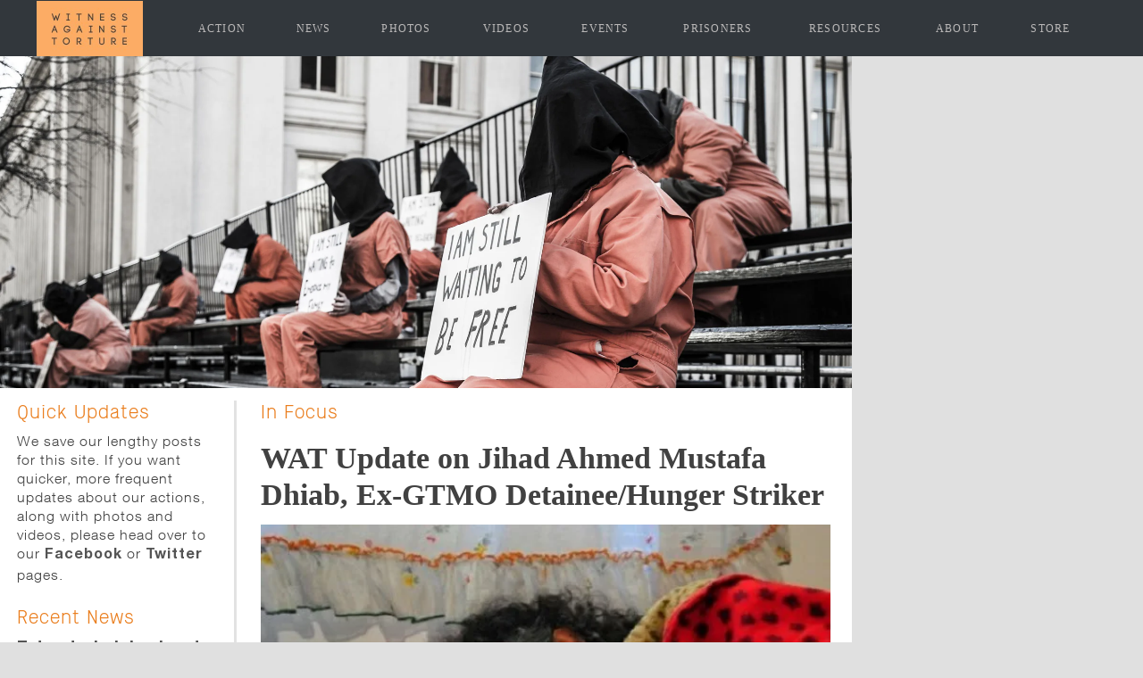

--- FILE ---
content_type: text/html; charset=UTF-8
request_url: https://witnessagainsttorture.com/2016/09/20/wat-update-jihad-ahmed-mustafa-dhiab-ex-gtmo-detaineehunger-striker/
body_size: 20623
content:
<!DOCTYPE html><html lang="en-US" class="no-js"><head><script data-no-optimize="1">var litespeed_docref=sessionStorage.getItem("litespeed_docref");litespeed_docref&&(Object.defineProperty(document,"referrer",{get:function(){return litespeed_docref}}),sessionStorage.removeItem("litespeed_docref"));</script> <script type="litespeed/javascript" data-src="https://use.typekit.net/cli0ocm.js"></script> <script type="litespeed/javascript">try{Typekit.load({async:!0})}catch(e){}</script> <meta charset="UTF-8"><meta name="viewport" content="width=device-width"><meta name="google-site-verification" content="-C2p04WP6Qv-7Br-bhk0XAVkPZTcXdMszKQVhp7qh3U" /><link rel="profile" href="https://gmpg.org/xfn/11"><link rel="pingback" href="https://witnessagainsttorture.com/xmlrpc.php">
<!--[if lt IE 9]> <script src="https://witnessagainsttorture.com/wp-content/themes/witness-against-torture-v2/js/html5.js"></script> <![endif]--> <script type="litespeed/javascript">(function(html){html.className=html.className.replace(/\bno-js\b/,'js')})(document.documentElement)</script> <meta name='robots' content='index, follow, max-image-preview:large, max-snippet:-1, max-video-preview:-1' /><style>img:is([sizes="auto" i], [sizes^="auto," i]) { contain-intrinsic-size: 3000px 1500px }</style><title>WAT Update on Jihad Ahmed Mustafa Dhiab, Ex-GTMO Detainee/Hunger Striker - Witness Against Torture</title><link rel="canonical" href="https://witnessagainsttorture.com/2016/09/20/wat-update-jihad-ahmed-mustafa-dhiab-ex-gtmo-detaineehunger-striker/" /><meta property="og:locale" content="en_US" /><meta property="og:type" content="article" /><meta property="og:title" content="WAT Update on Jihad Ahmed Mustafa Dhiab, Ex-GTMO Detainee/Hunger Striker - Witness Against Torture" /><meta property="og:description" content="Jihad Ahmed Mustafa Dhiab, a Guantanamo detainee released with 5 other men to Uruguay in 2014, is continuing a long-term hunger strike in a desperate demand to be allowed to reunite with his family in Turkey.  In a thwarted attempt to travel to Turkey this summer he was detained without counsel in Venezuela.  When he was returned to Uruguay, he took to his bed and has refused to eat or drink liquids." /><meta property="og:url" content="https://witnessagainsttorture.com/2016/09/20/wat-update-jihad-ahmed-mustafa-dhiab-ex-gtmo-detaineehunger-striker/" /><meta property="og:site_name" content="Witness Against Torture" /><meta property="article:publisher" content="https://www.facebook.com/witnessagainsttorture/" /><meta property="article:published_time" content="2016-09-20T19:40:09+00:00" /><meta property="article:modified_time" content="2016-09-20T22:03:56+00:00" /><meta property="og:image" content="https://witnessagainsttorture.com/wp-content/uploads/2016/09/Dhiab.jpg" /><meta property="og:image:width" content="600" /><meta property="og:image:height" content="340" /><meta property="og:image:type" content="image/jpeg" /><meta name="author" content="Josie Setzler" /><meta name="twitter:card" content="summary_large_image" /><meta name="twitter:creator" content="@witnesstorture" /><meta name="twitter:site" content="@witnesstorture" /><meta name="twitter:label1" content="Written by" /><meta name="twitter:data1" content="Josie Setzler" /><meta name="twitter:label2" content="Est. reading time" /><meta name="twitter:data2" content="1 minute" /> <script type="application/ld+json" class="yoast-schema-graph">{"@context":"https://schema.org","@graph":[{"@type":"Article","@id":"https://witnessagainsttorture.com/2016/09/20/wat-update-jihad-ahmed-mustafa-dhiab-ex-gtmo-detaineehunger-striker/#article","isPartOf":{"@id":"https://witnessagainsttorture.com/2016/09/20/wat-update-jihad-ahmed-mustafa-dhiab-ex-gtmo-detaineehunger-striker/"},"author":{"name":"Josie Setzler","@id":"https://witnessagainsttorture.com/#/schema/person/c8ecd5d5ffab639f5876618a1bac493f"},"headline":"WAT Update on Jihad Ahmed Mustafa Dhiab, Ex-GTMO Detainee/Hunger Striker","datePublished":"2016-09-20T19:40:09+00:00","dateModified":"2016-09-20T22:03:56+00:00","mainEntityOfPage":{"@id":"https://witnessagainsttorture.com/2016/09/20/wat-update-jihad-ahmed-mustafa-dhiab-ex-gtmo-detaineehunger-striker/"},"wordCount":268,"commentCount":0,"publisher":{"@id":"https://witnessagainsttorture.com/#organization"},"image":{"@id":"https://witnessagainsttorture.com/2016/09/20/wat-update-jihad-ahmed-mustafa-dhiab-ex-gtmo-detaineehunger-striker/#primaryimage"},"thumbnailUrl":"https://witnessagainsttorture.com/wp-content/uploads/2016/09/Dhiab.jpg","articleSection":["In Focus - Front Page"],"inLanguage":"en-US","potentialAction":[{"@type":"CommentAction","name":"Comment","target":["https://witnessagainsttorture.com/2016/09/20/wat-update-jihad-ahmed-mustafa-dhiab-ex-gtmo-detaineehunger-striker/#respond"]}]},{"@type":"WebPage","@id":"https://witnessagainsttorture.com/2016/09/20/wat-update-jihad-ahmed-mustafa-dhiab-ex-gtmo-detaineehunger-striker/","url":"https://witnessagainsttorture.com/2016/09/20/wat-update-jihad-ahmed-mustafa-dhiab-ex-gtmo-detaineehunger-striker/","name":"WAT Update on Jihad Ahmed Mustafa Dhiab, Ex-GTMO Detainee/Hunger Striker - Witness Against Torture","isPartOf":{"@id":"https://witnessagainsttorture.com/#website"},"primaryImageOfPage":{"@id":"https://witnessagainsttorture.com/2016/09/20/wat-update-jihad-ahmed-mustafa-dhiab-ex-gtmo-detaineehunger-striker/#primaryimage"},"image":{"@id":"https://witnessagainsttorture.com/2016/09/20/wat-update-jihad-ahmed-mustafa-dhiab-ex-gtmo-detaineehunger-striker/#primaryimage"},"thumbnailUrl":"https://witnessagainsttorture.com/wp-content/uploads/2016/09/Dhiab.jpg","datePublished":"2016-09-20T19:40:09+00:00","dateModified":"2016-09-20T22:03:56+00:00","breadcrumb":{"@id":"https://witnessagainsttorture.com/2016/09/20/wat-update-jihad-ahmed-mustafa-dhiab-ex-gtmo-detaineehunger-striker/#breadcrumb"},"inLanguage":"en-US","potentialAction":[{"@type":"ReadAction","target":["https://witnessagainsttorture.com/2016/09/20/wat-update-jihad-ahmed-mustafa-dhiab-ex-gtmo-detaineehunger-striker/"]}]},{"@type":"ImageObject","inLanguage":"en-US","@id":"https://witnessagainsttorture.com/2016/09/20/wat-update-jihad-ahmed-mustafa-dhiab-ex-gtmo-detaineehunger-striker/#primaryimage","url":"https://witnessagainsttorture.com/wp-content/uploads/2016/09/Dhiab.jpg","contentUrl":"https://witnessagainsttorture.com/wp-content/uploads/2016/09/Dhiab.jpg","width":600,"height":340},{"@type":"BreadcrumbList","@id":"https://witnessagainsttorture.com/2016/09/20/wat-update-jihad-ahmed-mustafa-dhiab-ex-gtmo-detaineehunger-striker/#breadcrumb","itemListElement":[{"@type":"ListItem","position":1,"name":"Home","item":"https://witnessagainsttorture.com/"},{"@type":"ListItem","position":2,"name":"All News","item":"https://witnessagainsttorture.com/all-news/"},{"@type":"ListItem","position":3,"name":"WAT Update on Jihad Ahmed Mustafa Dhiab, Ex-GTMO Detainee/Hunger Striker"}]},{"@type":"WebSite","@id":"https://witnessagainsttorture.com/#website","url":"https://witnessagainsttorture.com/","name":"Witness Against Torture","description":"A campaign to end torture and Islamophobia everywhere.","publisher":{"@id":"https://witnessagainsttorture.com/#organization"},"potentialAction":[{"@type":"SearchAction","target":{"@type":"EntryPoint","urlTemplate":"https://witnessagainsttorture.com/?s={search_term_string}"},"query-input":{"@type":"PropertyValueSpecification","valueRequired":true,"valueName":"search_term_string"}}],"inLanguage":"en-US"},{"@type":"Organization","@id":"https://witnessagainsttorture.com/#organization","name":"Witness Against Torture","url":"https://witnessagainsttorture.com/","logo":{"@type":"ImageObject","inLanguage":"en-US","@id":"https://witnessagainsttorture.com/#/schema/logo/image/","url":"https://witnessagainsttorture.com/wp-content/uploads/2017/01/witness-against-torture-logo.png","contentUrl":"https://witnessagainsttorture.com/wp-content/uploads/2017/01/witness-against-torture-logo.png","width":1200,"height":1200,"caption":"Witness Against Torture"},"image":{"@id":"https://witnessagainsttorture.com/#/schema/logo/image/"},"sameAs":["https://www.facebook.com/witnessagainsttorture/","https://x.com/witnesstorture","https://www.instagram.com/witnessagainsttorture/","https://www.youtube.com/user/witnesstorture"]},{"@type":"Person","@id":"https://witnessagainsttorture.com/#/schema/person/c8ecd5d5ffab639f5876618a1bac493f","name":"Josie Setzler","image":{"@type":"ImageObject","inLanguage":"en-US","@id":"https://witnessagainsttorture.com/#/schema/person/image/","url":"https://witnessagainsttorture.com/wp-content/litespeed/avatar/1c8876d95279469f6037fa2966e952c6.jpg?ver=1769024788","contentUrl":"https://witnessagainsttorture.com/wp-content/litespeed/avatar/1c8876d95279469f6037fa2966e952c6.jpg?ver=1769024788","caption":"Josie Setzler"},"url":"https://witnessagainsttorture.com/author/josiesetzler/"}]}</script> <link rel='dns-prefetch' href='//fonts.googleapis.com' /><link rel="alternate" type="application/rss+xml" title="Witness Against Torture &raquo; Feed" href="https://witnessagainsttorture.com/feed/" /><link rel="alternate" type="application/rss+xml" title="Witness Against Torture &raquo; Comments Feed" href="https://witnessagainsttorture.com/comments/feed/" /><link rel="alternate" type="application/rss+xml" title="Witness Against Torture &raquo; WAT Update on Jihad Ahmed Mustafa Dhiab, Ex-GTMO Detainee/Hunger Striker Comments Feed" href="https://witnessagainsttorture.com/2016/09/20/wat-update-jihad-ahmed-mustafa-dhiab-ex-gtmo-detaineehunger-striker/feed/" />
<style id="litespeed-ccss">ul{box-sizing:border-box}:root{--wp--preset--font-size--normal:16px;--wp--preset--font-size--huge:42px}.screen-reader-text{border:0;clip:rect(1px,1px,1px,1px);clip-path:inset(50%);height:1px;margin:-1px;overflow:hidden;padding:0;position:absolute;width:1px;word-wrap:normal!important}:root{--wp--preset--aspect-ratio--square:1;--wp--preset--aspect-ratio--4-3:4/3;--wp--preset--aspect-ratio--3-4:3/4;--wp--preset--aspect-ratio--3-2:3/2;--wp--preset--aspect-ratio--2-3:2/3;--wp--preset--aspect-ratio--16-9:16/9;--wp--preset--aspect-ratio--9-16:9/16;--wp--preset--color--black:#000;--wp--preset--color--cyan-bluish-gray:#abb8c3;--wp--preset--color--white:#fff;--wp--preset--color--pale-pink:#f78da7;--wp--preset--color--vivid-red:#cf2e2e;--wp--preset--color--luminous-vivid-orange:#ff6900;--wp--preset--color--luminous-vivid-amber:#fcb900;--wp--preset--color--light-green-cyan:#7bdcb5;--wp--preset--color--vivid-green-cyan:#00d084;--wp--preset--color--pale-cyan-blue:#8ed1fc;--wp--preset--color--vivid-cyan-blue:#0693e3;--wp--preset--color--vivid-purple:#9b51e0;--wp--preset--gradient--vivid-cyan-blue-to-vivid-purple:linear-gradient(135deg,rgba(6,147,227,1) 0%,#9b51e0 100%);--wp--preset--gradient--light-green-cyan-to-vivid-green-cyan:linear-gradient(135deg,#7adcb4 0%,#00d082 100%);--wp--preset--gradient--luminous-vivid-amber-to-luminous-vivid-orange:linear-gradient(135deg,rgba(252,185,0,1) 0%,rgba(255,105,0,1) 100%);--wp--preset--gradient--luminous-vivid-orange-to-vivid-red:linear-gradient(135deg,rgba(255,105,0,1) 0%,#cf2e2e 100%);--wp--preset--gradient--very-light-gray-to-cyan-bluish-gray:linear-gradient(135deg,#eee 0%,#a9b8c3 100%);--wp--preset--gradient--cool-to-warm-spectrum:linear-gradient(135deg,#4aeadc 0%,#9778d1 20%,#cf2aba 40%,#ee2c82 60%,#fb6962 80%,#fef84c 100%);--wp--preset--gradient--blush-light-purple:linear-gradient(135deg,#ffceec 0%,#9896f0 100%);--wp--preset--gradient--blush-bordeaux:linear-gradient(135deg,#fecda5 0%,#fe2d2d 50%,#6b003e 100%);--wp--preset--gradient--luminous-dusk:linear-gradient(135deg,#ffcb70 0%,#c751c0 50%,#4158d0 100%);--wp--preset--gradient--pale-ocean:linear-gradient(135deg,#fff5cb 0%,#b6e3d4 50%,#33a7b5 100%);--wp--preset--gradient--electric-grass:linear-gradient(135deg,#caf880 0%,#71ce7e 100%);--wp--preset--gradient--midnight:linear-gradient(135deg,#020381 0%,#2874fc 100%);--wp--preset--font-size--small:13px;--wp--preset--font-size--medium:20px;--wp--preset--font-size--large:36px;--wp--preset--font-size--x-large:42px;--wp--preset--spacing--20:.44rem;--wp--preset--spacing--30:.67rem;--wp--preset--spacing--40:1rem;--wp--preset--spacing--50:1.5rem;--wp--preset--spacing--60:2.25rem;--wp--preset--spacing--70:3.38rem;--wp--preset--spacing--80:5.06rem;--wp--preset--shadow--natural:6px 6px 9px rgba(0,0,0,.2);--wp--preset--shadow--deep:12px 12px 50px rgba(0,0,0,.4);--wp--preset--shadow--sharp:6px 6px 0px rgba(0,0,0,.2);--wp--preset--shadow--outlined:6px 6px 0px -3px rgba(255,255,255,1),6px 6px rgba(0,0,0,1);--wp--preset--shadow--crisp:6px 6px 0px rgba(0,0,0,1)}html,body,div,span,h2,h3,p,a,em,ul,li{border:0;font-family:'HelveticaLT45Light';font-size:100%;font-style:inherit;font-weight:inherit;margin:0;outline:0;padding:0;vertical-align:baseline}html{-webkit-box-sizing:border-box;-moz-box-sizing:border-box;box-sizing:border-box;font-size:62.5%;overflow-y:scroll;-webkit-text-size-adjust:100%;-ms-text-size-adjust:100%;margin-top:0;padding-top:0;line-height:0}*,*:before,*:after{-webkit-box-sizing:inherit;-moz-box-sizing:inherit;box-sizing:inherit}body{background:#e0e0e0;color:#545454;margin:0 auto}main{background:rgba(223,223,224,.22)}#main{max-width:1196px;line-height:normal;margin:0 auto;overflow:auto;padding:1.5% 2.5% 1.5% 2%;background:#fff;font-weight:400}#main h2{font-family:'Maison Light';font-size:1.1em;letter-spacing:1px;color:#ea7e1e;font-weight:400}.sidebar{font-family:'HelveticaLT45Light';width:27%;border-right:3px solid #e2e2e2;float:left;padding-right:2%}.sidebar-list{margin-bottom:0}.sidebar .post-date{font-size:.7em}.sidebar li{margin-bottom:8%}.sidebar h2{margin-bottom:3%;max-width:none}.sidebar h3{margin-bottom:1%}.sidebar a{font-family:'HelveticaNeueBold';color:#545454;font-weight:400}article{font-family:'HelveticaLT45Light';color:#545454;float:left;margin-left:3%}article p{font-size:.95em;letter-spacing:1px;line-height:1.25em}article h2{margin-bottom:0}article h3{margin-bottom:1%;line-height:1.8em;margin-top:.5em}article,header,main,nav{display:block}main,main article{overflow:auto;color:#414141}article,#ajax-container{width:70%}ul{list-style:none}a img{border:0}#main #quick-updates h2{width:100%;max-width:none}#quick-updates p{font-size:.85em;letter-spacing:1px;line-height:1.32em}#main .sidebar h2{max-width:none;width:100%}article.news h3{font-family:'europa';font-weight:700;font-size:1.8em;line-height:1.2em}article.news{overflow:hidden}.posted-on:before,.byline:before,.cat-links:before{-moz-osx-font-smoothing:grayscale;-webkit-font-smoothing:antialiased;display:inline-block;font-family:"Genericons";font-size:16px;font-style:normal;font-weight:400;font-variant:normal;line-height:1;speak:none;text-align:center;text-decoration:inherit;text-transform:none;vertical-align:top}a{outline:0;overflow:auto;font-weight:700;color:#ea7e1e}*{-webkit-backface-visibility:hidden;backface-visibility:hidden}header nav{font-family:'europa';font-size:.65em;letter-spacing:.1em;max-width:1200px;margin:0 auto;text-transform:uppercase}header nav ul{display:table;list-style:none;margin:1.2% auto}header nav ul{width:100%;min-width:700px;margin:0 1% 0 0!important}footer{overflow:auto;background:#32373c}header nav ul li{vertical-align:middle;display:table-cell;text-align:center;height:63px;line-height:63px;overflow:hidden;padding:0 20px}#home .promo_slider{height:auto!important;overflow:hidden!important}.promo_slider_wrapper{max-width:1196px;margin:0 auto!important}#ajax-container{width:100%}header nav ul li a{display:block;color:#bbb9b9}header nav ul li#logo a{font-style:italic}header nav ul li#logo{padding-left:0}header nav ul li#logo img{opacity:1;vertical-align:top;padding-top:0}body,button{color:#fff;font-size:15px;font-size:1.5rem;line-height:1.6}h2,h3{clear:both;font-weight:400}p{margin-bottom:1.6em}em{font-style:italic}ul{margin:0 0 1.6em}ul{list-style:none}li>ul{margin-bottom:0}img{-ms-interpolation-mode:bicubic;border:0;height:auto;max-width:100%;vertical-align:middle}::-webkit-input-placeholder{color:rgba(51,51,51,.7)}:-moz-placeholder{color:rgba(51,51,51,.7)}::-moz-placeholder{color:rgba(51,51,51,.7);opacity:1}:-ms-input-placeholder{color:rgba(51,51,51,.7)}button{background-color:#f7f7f7;border-radius:0;font-size:16px;font-size:1.6rem;line-height:1.5;margin:0;max-width:100%;vertical-align:baseline}button{line-height:normal}button::-moz-focus-inner{border:0;padding:0}a{text-decoration:none}nav a{font-family:'europa';font-weight:400}.screen-reader-text{clip:rect(1px,1px,1px,1px);height:1px;overflow:hidden;position:absolute!important;width:1px}.clear:before,.clear:after,.site:after,.site-content:before,.site-content:after{content:"";display:table}.clear:after,.site:after,.site-content:after{clear:both}.site-header{background:#32373c;padding:0}.entry-footer{color:#707070;color:rgba(51,51,51,.7);font-size:12px;font-size:1.2rem;line-height:1.5;padding:3.8461% 7.6923%;display:none}.entry-footer a{border-bottom:1px solid transparent;color:#707070;color:rgba(51,51,51,.7)}.updated:not(.published){display:none}.posted-on:before,.byline:before,.cat-links:before{margin-right:2px;position:relative}.posted-on,.byline,.cat-links{margin-right:1em}.posted-on:before{content:"\f307"}.byline:before{content:"\f304"}.cat-links:before{content:"\f301"}.social-mobile-menu,.panel-header{display:none}@-ms-viewport{width:device-width}@viewport{width:device-width}@media screen and (max-width:800px){html,body{width:100%;height:100%;padding-top:0;position:relative;background:#fff}header.panel-header{margin:0 auto;position:relative;top:0;width:100%;height:auto;line-height:0;background:#32373c}#mobile-logo{width:30%;height:auto}.btn-hamburger{border:none;outline:none;background:url('/wp-content/themes/witness-against-torture-v2/images/wat-hamburger.png') no-repeat center;background-size:contain;float:right;padding:4.5%;margin:2.5% 3.5%}.sidebar,footer{display:none}.social-mobile-menu,.panel-header{display:block}#menu ul{list-style:none;text-transform:uppercase;font-size:1.2em;padding:0}#menu ul li{font-family:'europa';font-size:1.5em;letter-spacing:1px;font-weight:700;padding:1% 0 1% 2%;display:list-item;text-align:-webkit-match-parent}#menu ul li a{font-weight:700;letter-spacing:1px}#menu ul li ul{background:0 0!important}#menu ul li ul li{background:0 0!important;display:inline-block;width:6%;padding:0 1% 1%;height:auto;margin:0 .1% 0 0}#menu ul li ul li img{width:100%;height:auto}ul{margin-bottom:0;padding-bottom:0}#menu a{color:#fff}#menu ul>li:nth-child(odd){background:#32373c}main{background:#fff}main article{width:100%;margin:0}article{padding-right:0!important}#main{width:94%;margin:0 auto;padding:0!important}.promo_slider_wrapper{margin:0 0 10px!important}article{min-width:0!important;width:100%!important}}@media screen and (min-width:38.75em){ul{margin-left:0}li>ul{margin-left:1.3333em}.entry-footer{padding:4.5454% 9.0909%}}@media screen and (min-width:46.25em){body,button{font-size:17px;font-size:1.7rem;line-height:1.6471}button{line-height:normal}p,ul{margin-bottom:1.6471em}button{font-size:14px;font-size:1.4rem;padding:.8214em 1.6429em}.entry-footer{font-size:14px;font-size:1.4rem}.posted-on:before,.byline:before,.cat-links:before{top:3px}}@media screen and (min-width:55em){body,button{font-size:19px;font-size:1.9rem}button{line-height:normal}p,ul{margin-bottom:1.6842em}button{font-size:16px;font-size:1.6rem;padding:.8125em 1.625em}.entry-footer{font-size:16px;font-size:1.6rem}.posted-on:before,.byline:before,.cat-links:before{top:4px}}@media screen and (min-width:59.6875em){.site{margin:0 auto;background:#fff}.site-content{display:block;float:left;width:100%}html,body{line-height:0}p,ul{margin-bottom:1.6em}button{font-size:16px;font-size:1.6rem;line-height:1.5}button{line-height:normal}button{font-size:12px;font-size:1.2rem;padding:.7917em 1.5833em}.entry-footer{font-size:12px;font-size:1.2rem}.site-header{background-color:#32373c;color:#fff;height:63px;border-bottom:0;width:100%;margin:0 auto}.entry-footer{padding:5% 10%}.posted-on:before,.byline:before,.cat-links:before{top:0}}@media screen and (max-width:1100px){header nav{font-size:.7em}}@media screen and (max-width:1040px){header nav ul li{height:auto;line-height:normal;padding:1% 0}header nav ul li#logo{padding:0}}@media screen and (max-width:550px){header nav{font-size:.6em}}@media screen and (max-width:700px){.sidebar{display:none}article{width:100%;padding-right:7%}}@media screen and (min-width:550px) and (max-width:780px){header nav{font-size:.6em}}@media screen and (min-width:780px) and (max-width:830px){header nav{font-size:.6em!important}}@media screen and (min-width:830px) and (max-width:950px){header nav{font-size:.65em}}@media screen and (max-width:980px){header nav ul li#logo img{padding-top:1%}}@media screen and (min-width:980px) and (max-width:1150px){header nav ul li#logo img{padding-top:.5%}}@media screen and (min-width:1196px){header nav ul{width:100%;margin-left:-1%!important;margin-right:1%!important}}body,button{font-size:19px;line-height:1.6842}button{line-height:normal}p,ul{margin-bottom:1.6842em}ul{margin-left:0}li>ul{margin-left:1.3333em}img.size-full,img.wp-post-image,img[class*=attachment-]{height:auto;width:auto}button{font-size:16px;padding:.8125em 1.625em}.entry-footer{font-size:16px}.site-header{border-top:1px solid transparent;border-bottom:1px solid transparent;padding:0}.site-content{margin:0 auto;max-width:954px}.sidebar{position:static!important}.entry-footer{padding:4.5454% 9.0909%}.posted-on:before,.byline:before,.cat-links:before{top:4px}.updated{display:none}.screen-reader-text{clip:rect(1px 1px 1px 1px)}.promo_slider_wrapper{margin:10px 0;position:relative}.promo_slider{height:235px;overflow:hidden;position:relative}.promo_slider img{margin:0;padding:0}.promo_slider .panel{overflow:hidden;width:100%;height:100%;position:absolute;top:0;left:0}.promo_slider_nav{display:none;position:absolute;bottom:0;right:0;margin:10px;padding:5px 10px;background-color:#fff;color:#666;text-align:center;font-size:12px;font-weight:700;z-index:101}.promo_slider_wrapper .promo_slider_nav.tabbed_ps_nav{display:none}#main #quick-updates h2{width:100%;max-width:none}#quick-updates p{font-size:.85em;letter-spacing:1px;line-height:1.32em}article.news h3{font-family:'europa';font-weight:700;font-size:1.8em}</style><link rel="preload" data-asynced="1" data-optimized="2" as="style" onload="this.onload=null;this.rel='stylesheet'" href="https://witnessagainsttorture.com/wp-content/litespeed/ucss/9000b6bc8e97949a5cdad6df4f58250d.css?ver=d9830" /><script data-optimized="1" type="litespeed/javascript" data-src="https://witnessagainsttorture.com/wp-content/plugins/litespeed-cache/assets/js/css_async.min.js"></script> <style id='classic-theme-styles-inline-css' type='text/css'>/*! This file is auto-generated */
.wp-block-button__link{color:#fff;background-color:#32373c;border-radius:9999px;box-shadow:none;text-decoration:none;padding:calc(.667em + 2px) calc(1.333em + 2px);font-size:1.125em}.wp-block-file__button{background:#32373c;color:#fff;text-decoration:none}</style><style id='global-styles-inline-css' type='text/css'>:root{--wp--preset--aspect-ratio--square: 1;--wp--preset--aspect-ratio--4-3: 4/3;--wp--preset--aspect-ratio--3-4: 3/4;--wp--preset--aspect-ratio--3-2: 3/2;--wp--preset--aspect-ratio--2-3: 2/3;--wp--preset--aspect-ratio--16-9: 16/9;--wp--preset--aspect-ratio--9-16: 9/16;--wp--preset--color--black: #000000;--wp--preset--color--cyan-bluish-gray: #abb8c3;--wp--preset--color--white: #ffffff;--wp--preset--color--pale-pink: #f78da7;--wp--preset--color--vivid-red: #cf2e2e;--wp--preset--color--luminous-vivid-orange: #ff6900;--wp--preset--color--luminous-vivid-amber: #fcb900;--wp--preset--color--light-green-cyan: #7bdcb5;--wp--preset--color--vivid-green-cyan: #00d084;--wp--preset--color--pale-cyan-blue: #8ed1fc;--wp--preset--color--vivid-cyan-blue: #0693e3;--wp--preset--color--vivid-purple: #9b51e0;--wp--preset--gradient--vivid-cyan-blue-to-vivid-purple: linear-gradient(135deg,rgba(6,147,227,1) 0%,rgb(155,81,224) 100%);--wp--preset--gradient--light-green-cyan-to-vivid-green-cyan: linear-gradient(135deg,rgb(122,220,180) 0%,rgb(0,208,130) 100%);--wp--preset--gradient--luminous-vivid-amber-to-luminous-vivid-orange: linear-gradient(135deg,rgba(252,185,0,1) 0%,rgba(255,105,0,1) 100%);--wp--preset--gradient--luminous-vivid-orange-to-vivid-red: linear-gradient(135deg,rgba(255,105,0,1) 0%,rgb(207,46,46) 100%);--wp--preset--gradient--very-light-gray-to-cyan-bluish-gray: linear-gradient(135deg,rgb(238,238,238) 0%,rgb(169,184,195) 100%);--wp--preset--gradient--cool-to-warm-spectrum: linear-gradient(135deg,rgb(74,234,220) 0%,rgb(151,120,209) 20%,rgb(207,42,186) 40%,rgb(238,44,130) 60%,rgb(251,105,98) 80%,rgb(254,248,76) 100%);--wp--preset--gradient--blush-light-purple: linear-gradient(135deg,rgb(255,206,236) 0%,rgb(152,150,240) 100%);--wp--preset--gradient--blush-bordeaux: linear-gradient(135deg,rgb(254,205,165) 0%,rgb(254,45,45) 50%,rgb(107,0,62) 100%);--wp--preset--gradient--luminous-dusk: linear-gradient(135deg,rgb(255,203,112) 0%,rgb(199,81,192) 50%,rgb(65,88,208) 100%);--wp--preset--gradient--pale-ocean: linear-gradient(135deg,rgb(255,245,203) 0%,rgb(182,227,212) 50%,rgb(51,167,181) 100%);--wp--preset--gradient--electric-grass: linear-gradient(135deg,rgb(202,248,128) 0%,rgb(113,206,126) 100%);--wp--preset--gradient--midnight: linear-gradient(135deg,rgb(2,3,129) 0%,rgb(40,116,252) 100%);--wp--preset--font-size--small: 13px;--wp--preset--font-size--medium: 20px;--wp--preset--font-size--large: 36px;--wp--preset--font-size--x-large: 42px;--wp--preset--spacing--20: 0.44rem;--wp--preset--spacing--30: 0.67rem;--wp--preset--spacing--40: 1rem;--wp--preset--spacing--50: 1.5rem;--wp--preset--spacing--60: 2.25rem;--wp--preset--spacing--70: 3.38rem;--wp--preset--spacing--80: 5.06rem;--wp--preset--shadow--natural: 6px 6px 9px rgba(0, 0, 0, 0.2);--wp--preset--shadow--deep: 12px 12px 50px rgba(0, 0, 0, 0.4);--wp--preset--shadow--sharp: 6px 6px 0px rgba(0, 0, 0, 0.2);--wp--preset--shadow--outlined: 6px 6px 0px -3px rgba(255, 255, 255, 1), 6px 6px rgba(0, 0, 0, 1);--wp--preset--shadow--crisp: 6px 6px 0px rgba(0, 0, 0, 1);}:where(.is-layout-flex){gap: 0.5em;}:where(.is-layout-grid){gap: 0.5em;}body .is-layout-flex{display: flex;}.is-layout-flex{flex-wrap: wrap;align-items: center;}.is-layout-flex > :is(*, div){margin: 0;}body .is-layout-grid{display: grid;}.is-layout-grid > :is(*, div){margin: 0;}:where(.wp-block-columns.is-layout-flex){gap: 2em;}:where(.wp-block-columns.is-layout-grid){gap: 2em;}:where(.wp-block-post-template.is-layout-flex){gap: 1.25em;}:where(.wp-block-post-template.is-layout-grid){gap: 1.25em;}.has-black-color{color: var(--wp--preset--color--black) !important;}.has-cyan-bluish-gray-color{color: var(--wp--preset--color--cyan-bluish-gray) !important;}.has-white-color{color: var(--wp--preset--color--white) !important;}.has-pale-pink-color{color: var(--wp--preset--color--pale-pink) !important;}.has-vivid-red-color{color: var(--wp--preset--color--vivid-red) !important;}.has-luminous-vivid-orange-color{color: var(--wp--preset--color--luminous-vivid-orange) !important;}.has-luminous-vivid-amber-color{color: var(--wp--preset--color--luminous-vivid-amber) !important;}.has-light-green-cyan-color{color: var(--wp--preset--color--light-green-cyan) !important;}.has-vivid-green-cyan-color{color: var(--wp--preset--color--vivid-green-cyan) !important;}.has-pale-cyan-blue-color{color: var(--wp--preset--color--pale-cyan-blue) !important;}.has-vivid-cyan-blue-color{color: var(--wp--preset--color--vivid-cyan-blue) !important;}.has-vivid-purple-color{color: var(--wp--preset--color--vivid-purple) !important;}.has-black-background-color{background-color: var(--wp--preset--color--black) !important;}.has-cyan-bluish-gray-background-color{background-color: var(--wp--preset--color--cyan-bluish-gray) !important;}.has-white-background-color{background-color: var(--wp--preset--color--white) !important;}.has-pale-pink-background-color{background-color: var(--wp--preset--color--pale-pink) !important;}.has-vivid-red-background-color{background-color: var(--wp--preset--color--vivid-red) !important;}.has-luminous-vivid-orange-background-color{background-color: var(--wp--preset--color--luminous-vivid-orange) !important;}.has-luminous-vivid-amber-background-color{background-color: var(--wp--preset--color--luminous-vivid-amber) !important;}.has-light-green-cyan-background-color{background-color: var(--wp--preset--color--light-green-cyan) !important;}.has-vivid-green-cyan-background-color{background-color: var(--wp--preset--color--vivid-green-cyan) !important;}.has-pale-cyan-blue-background-color{background-color: var(--wp--preset--color--pale-cyan-blue) !important;}.has-vivid-cyan-blue-background-color{background-color: var(--wp--preset--color--vivid-cyan-blue) !important;}.has-vivid-purple-background-color{background-color: var(--wp--preset--color--vivid-purple) !important;}.has-black-border-color{border-color: var(--wp--preset--color--black) !important;}.has-cyan-bluish-gray-border-color{border-color: var(--wp--preset--color--cyan-bluish-gray) !important;}.has-white-border-color{border-color: var(--wp--preset--color--white) !important;}.has-pale-pink-border-color{border-color: var(--wp--preset--color--pale-pink) !important;}.has-vivid-red-border-color{border-color: var(--wp--preset--color--vivid-red) !important;}.has-luminous-vivid-orange-border-color{border-color: var(--wp--preset--color--luminous-vivid-orange) !important;}.has-luminous-vivid-amber-border-color{border-color: var(--wp--preset--color--luminous-vivid-amber) !important;}.has-light-green-cyan-border-color{border-color: var(--wp--preset--color--light-green-cyan) !important;}.has-vivid-green-cyan-border-color{border-color: var(--wp--preset--color--vivid-green-cyan) !important;}.has-pale-cyan-blue-border-color{border-color: var(--wp--preset--color--pale-cyan-blue) !important;}.has-vivid-cyan-blue-border-color{border-color: var(--wp--preset--color--vivid-cyan-blue) !important;}.has-vivid-purple-border-color{border-color: var(--wp--preset--color--vivid-purple) !important;}.has-vivid-cyan-blue-to-vivid-purple-gradient-background{background: var(--wp--preset--gradient--vivid-cyan-blue-to-vivid-purple) !important;}.has-light-green-cyan-to-vivid-green-cyan-gradient-background{background: var(--wp--preset--gradient--light-green-cyan-to-vivid-green-cyan) !important;}.has-luminous-vivid-amber-to-luminous-vivid-orange-gradient-background{background: var(--wp--preset--gradient--luminous-vivid-amber-to-luminous-vivid-orange) !important;}.has-luminous-vivid-orange-to-vivid-red-gradient-background{background: var(--wp--preset--gradient--luminous-vivid-orange-to-vivid-red) !important;}.has-very-light-gray-to-cyan-bluish-gray-gradient-background{background: var(--wp--preset--gradient--very-light-gray-to-cyan-bluish-gray) !important;}.has-cool-to-warm-spectrum-gradient-background{background: var(--wp--preset--gradient--cool-to-warm-spectrum) !important;}.has-blush-light-purple-gradient-background{background: var(--wp--preset--gradient--blush-light-purple) !important;}.has-blush-bordeaux-gradient-background{background: var(--wp--preset--gradient--blush-bordeaux) !important;}.has-luminous-dusk-gradient-background{background: var(--wp--preset--gradient--luminous-dusk) !important;}.has-pale-ocean-gradient-background{background: var(--wp--preset--gradient--pale-ocean) !important;}.has-electric-grass-gradient-background{background: var(--wp--preset--gradient--electric-grass) !important;}.has-midnight-gradient-background{background: var(--wp--preset--gradient--midnight) !important;}.has-small-font-size{font-size: var(--wp--preset--font-size--small) !important;}.has-medium-font-size{font-size: var(--wp--preset--font-size--medium) !important;}.has-large-font-size{font-size: var(--wp--preset--font-size--large) !important;}.has-x-large-font-size{font-size: var(--wp--preset--font-size--x-large) !important;}
:where(.wp-block-post-template.is-layout-flex){gap: 1.25em;}:where(.wp-block-post-template.is-layout-grid){gap: 1.25em;}
:where(.wp-block-columns.is-layout-flex){gap: 2em;}:where(.wp-block-columns.is-layout-grid){gap: 2em;}
:root :where(.wp-block-pullquote){font-size: 1.5em;line-height: 1.6;}</style><!--[if lt IE 9]><link rel='stylesheet' id='witnessagainsttorture-ie-css' href='https://witnessagainsttorture.com/wp-content/themes/witness-against-torture-v2/css/ie.css' type='text/css' media='all' />
<![endif]-->
<!--[if lt IE 8]><link rel='stylesheet' id='witnessagainsttorture-ie7-css' href='https://witnessagainsttorture.com/wp-content/themes/witness-against-torture-v2/css/ie7.css' type='text/css' media='all' />
<![endif]--><style id='akismet-widget-style-inline-css' type='text/css'>.a-stats {
				--akismet-color-mid-green: #357b49;
				--akismet-color-white: #fff;
				--akismet-color-light-grey: #f6f7f7;

				max-width: 350px;
				width: auto;
			}

			.a-stats * {
				all: unset;
				box-sizing: border-box;
			}

			.a-stats strong {
				font-weight: 600;
			}

			.a-stats a.a-stats__link,
			.a-stats a.a-stats__link:visited,
			.a-stats a.a-stats__link:active {
				background: var(--akismet-color-mid-green);
				border: none;
				box-shadow: none;
				border-radius: 8px;
				color: var(--akismet-color-white);
				cursor: pointer;
				display: block;
				font-family: -apple-system, BlinkMacSystemFont, 'Segoe UI', 'Roboto', 'Oxygen-Sans', 'Ubuntu', 'Cantarell', 'Helvetica Neue', sans-serif;
				font-weight: 500;
				padding: 12px;
				text-align: center;
				text-decoration: none;
				transition: all 0.2s ease;
			}

			/* Extra specificity to deal with TwentyTwentyOne focus style */
			.widget .a-stats a.a-stats__link:focus {
				background: var(--akismet-color-mid-green);
				color: var(--akismet-color-white);
				text-decoration: none;
			}

			.a-stats a.a-stats__link:hover {
				filter: brightness(110%);
				box-shadow: 0 4px 12px rgba(0, 0, 0, 0.06), 0 0 2px rgba(0, 0, 0, 0.16);
			}

			.a-stats .count {
				color: var(--akismet-color-white);
				display: block;
				font-size: 1.5em;
				line-height: 1.4;
				padding: 0 13px;
				white-space: nowrap;
			}</style> <script type="litespeed/javascript" data-src="https://witnessagainsttorture.com/wp-includes/js/jquery/jquery.min.js" id="jquery-core-js"></script> <script id="promoslider_main-js-extra" type="litespeed/javascript">var promoslider_options={"version":"3.3.4"}</script> <link rel="https://api.w.org/" href="https://witnessagainsttorture.com/wp-json/" /><link rel="alternate" title="JSON" type="application/json" href="https://witnessagainsttorture.com/wp-json/wp/v2/posts/3145" /><link rel="EditURI" type="application/rsd+xml" title="RSD" href="https://witnessagainsttorture.com/xmlrpc.php?rsd" /><meta name="generator" content="WordPress 6.8.3" /><link rel='shortlink' href='https://witnessagainsttorture.com/?p=3145' /><link rel="alternate" title="oEmbed (JSON)" type="application/json+oembed" href="https://witnessagainsttorture.com/wp-json/oembed/1.0/embed?url=https%3A%2F%2Fwitnessagainsttorture.com%2F2016%2F09%2F20%2Fwat-update-jihad-ahmed-mustafa-dhiab-ex-gtmo-detaineehunger-striker%2F" /><link rel="alternate" title="oEmbed (XML)" type="text/xml+oembed" href="https://witnessagainsttorture.com/wp-json/oembed/1.0/embed?url=https%3A%2F%2Fwitnessagainsttorture.com%2F2016%2F09%2F20%2Fwat-update-jihad-ahmed-mustafa-dhiab-ex-gtmo-detaineehunger-striker%2F&#038;format=xml" /><style type="text/css"></style><style>.synved-social-resolution-single {
display: inline-block;
}
.synved-social-resolution-normal {
display: inline-block;
}
.synved-social-resolution-hidef {
display: none;
}

@media only screen and (min--moz-device-pixel-ratio: 2),
only screen and (-o-min-device-pixel-ratio: 2/1),
only screen and (-webkit-min-device-pixel-ratio: 2),
only screen and (min-device-pixel-ratio: 2),
only screen and (min-resolution: 2dppx),
only screen and (min-resolution: 192dpi) {
	.synved-social-resolution-normal {
	display: none;
	}
	.synved-social-resolution-hidef {
	display: inline-block;
	}
}</style></head><body class="wp-singular post-template-default single single-post postid-3145 single-format-standard wp-theme-witness-against-torture-v2">
<page id="page" class="hfeed site"><header id="masthead" class="site-header"><nav id="menu"><ul class="menu-jax"><li id="logo"><a href="/"><img data-lazyloaded="1" src="[data-uri]" data-src="https://www.witnessagainsttorture.com/wp-content/themes/witness-against-torture-v2/img/witness-against-torture-logo.jpg" alt="Witness Against Torture" width="119" height="63" /></a></li><li><a href="/join-us/">Action</li><li><a href="/news/">News</a></li><li><a href="/photos/">Photos</a></li><li><a href="/videos/">Videos</a></li><li><a href="/events/">Events</a></li><li><a href="/prisoners">Prisoners</a></li><li><a href="/resources/">Resources</a></li><li><a href="/about/">About</a></li><li><a href="/store/">Store</a></li><li class="social-mobile-menu"><ul><li>
<a href="https://www.facebook.com/witnessagainsttorture/" target="_blank"><img data-lazyloaded="1" src="[data-uri]" data-src="https://www.witnessagainsttorture.com/wp-content/themes/witness-against-torture-v2/img/s-facebook.png" alt="Witness Against Torture on Facebook" width="42" height="42" /></a></li><li>
<a href="https://twitter.com/witnesstorture" target="_blank"><img data-lazyloaded="1" src="[data-uri]" data-src="https://www.witnessagainsttorture.com/wp-content/themes/witness-against-torture-v2/img/s-twitter.png" alt="Witness Against Torture on Twitter" width="42" height="42" /></a></li><li>
<a href="https://www.instagram.com/witnessagainsttorture/" target="_blank"><img data-lazyloaded="1" src="[data-uri]" data-src="https://www.witnessagainsttorture.com/wp-content/themes/witness-against-torture-v2/img/s-instagram.png" alt="Witness Against Torture on Instagram" width="42" height="42" /></a></li><li>
<a href="https://www.youtube.com/user/witnesstorture" target="_blank"><img data-lazyloaded="1" src="[data-uri]" data-src="https://www.witnessagainsttorture.com/wp-content/themes/witness-against-torture-v2/img/s-youtube.png" alt="Witness Against Torture on YouTube" width="42" height="42" /></a></li><li>
<a href="https://witnesstorture.tumblr.com/" target="_blank"><img data-lazyloaded="1" src="[data-uri]" data-src="https://www.witnessagainsttorture.com/wp-content/themes/witness-against-torture-v2/img/s-tumblr.png" alt="Witness Against Torture on Tumblr" width="42" height="42" /></a></li></ul></li></ul></nav></header><main id="panel" class="site-content"><div id="ajax-content"><div id="ajax-container"><header class="panel-header">
<a href="https://www.witnessagainsttorture.com"><img data-lazyloaded="1" src="[data-uri]" width="523" height="251" data-src="https://www.witnessagainsttorture.com/img/witness-against-torture-mobile-logo.png" alt="Witness Against Torture" id="mobile-logo" /></a>
<button class="btn-hamburger js-slideout-toggle"></button></header><style>#main.site-main.single {
		padding: 1.5% 2% 1.5% 1.9%;
	}
	#main.site-main.single.photo-set-wrap {
		padding: 1.5% 1.5% 1.5% 1.5%;
	}
	#prev-next-box {
		width: 96.55%;
		margin: 0 auto;
	}
	#prev-next-box.video {
		width: 100%;
		margin: 0 auto;
	}
	h1 {
		font-family: 'europa';
		font-weight: bold;
	}
	h1.video-title {
		font-size: 1.8em;
	}</style><style>#main #quick-updates h2 {
	width: 100%;
	max-width: none;
}
#quick-updates p {
	font-size: 0.85em;
    letter-spacing: 1px;
    line-height: 1.32em;
}
article.news h3 {
	font-family: 'europa';
	font-weight: bold;
	font-size: 1.8em;
}
article.news img {
	width: 100%;
	height: auto;
	margin: 1% 0 3%;
}</style><page id="home"><div class="promo_slider_wrapper first no_pause"><div class="promo_slider_nav tabbed_ps_nav slider_selections"></div><div class="promo_slider auto_advance">
<img data-lazyloaded="1" src="[data-uri]" width="2000" height="779" data-src="http://www.witnessagainsttorture.com/wp-content/themes/witness-against-torture-v2/img/slideshow-bg.png" />
<span class="promo_slider_time_delay" style="display:none;">5</span><div class="panel panel-1">
<span class="panel-title" style="display:none;">News</span><div class="promo_slider_background_image"><img data-lazyloaded="1" src="[data-uri]" width="2000" height="923" data-src="https://witnessagainsttorture.com/wp-content/uploads/2017/01/banner-photos-from-inauguration-2016.jpg.webp" class="attachment-full size-full wp-post-image" alt="Inauguration Bleachers" decoding="async" fetchpriority="high" data-srcset="https://witnessagainsttorture.com/wp-content/uploads/2017/01/banner-photos-from-inauguration-2016.jpg.webp 2000w, https://witnessagainsttorture.com/wp-content/uploads/2017/01/banner-photos-from-inauguration-2016-300x138.jpg.webp 300w, https://witnessagainsttorture.com/wp-content/uploads/2017/01/banner-photos-from-inauguration-2016-768x354.jpg.webp 768w, https://witnessagainsttorture.com/wp-content/uploads/2017/01/banner-photos-from-inauguration-2016-1024x473.jpg.webp 1024w" data-sizes="(max-width: 2000px) 100vw, 2000px" /></div></div><div class="clear"></div></div></div><div id="main"><div class="sidebar news"><div id="quick-updates"><h2>Quick Updates</h2><p>We save our lengthy posts for this site. If you want quicker, more frequent updates about our actions, along with photos and videos, please head over to our <a href="https://www.facebook.com/witnessagainsttorture/" target="_blank">Facebook</a> or <a href="https://twitter.com/witnesstorture" target="_blank">Twitter</a> pages.</div><h2>Recent News</h2><ul class="sidebar-list"><li><h3><a href="https://witnessagainsttorture.com/2025/04/09/extend-a-helping-hand-to-guantanamo-survivors/">Extend a helping hand to Guantanamo survivors</a></h3>
<span class="post-date">April 9, 2025</span></li><li><h3><a href="https://witnessagainsttorture.com/2025/01/06/wat-january-11-2025-calendar/">WAT January 11 2025 Calendar</a></h3>
<span class="post-date">January 6, 2025</span></li><li><h3><a href="https://witnessagainsttorture.com/2024/01/09/frida-berrigan-my-guantanamo-glasses/">Frida Berrigan: &#8220;My Guantanamo Glasses&#8221;</a></h3>
<span class="post-date">January 9, 2024</span></li><li><h3><a href="https://witnessagainsttorture.com/2023/12/31/january-2024-vigils-and-rallies-to-close-guantanamo/">January 2024: Speak Out to Close Guantanamo</a></h3>
<span class="post-date">December 31, 2023</span></li><li><h3><a href="https://witnessagainsttorture.com/2023/05/18/brian-terrell-on-justice-for-guantanamo-survivors/">Brian Terrell on Justice for Guantanamo Survivors</a></h3>
<span class="post-date">May 18, 2023</span></li><li><h3><a href="https://witnessagainsttorture.com/2023/01/12/jeremy-varons-remarks-at-nyc-protest/">Jeremy Varon&#8217;s remarks at NYC protest</a></h3>
<span class="post-date">January 12, 2023</span></li><li><h3><a href="https://witnessagainsttorture.com/2023/01/10/pentagon-vigil-program-and-litany/">Pentagon Vigil Program and Litany</a></h3>
<span class="post-date">January 10, 2023</span></li><li><h3><a href="https://witnessagainsttorture.com/2023/01/07/wat-statement-as-guantanamo-turns-21/">WAT statement as Guantanamo turns 21</a></h3>
<span class="post-date">January 7, 2023</span></li></ul></div><article class="news"><h2>In Focus</h2><h3>WAT Update on Jihad Ahmed Mustafa Dhiab, Ex-GTMO Detainee/Hunger Striker</h3>
<img data-lazyloaded="1" src="[data-uri]" width="600" height="340" data-src="https://witnessagainsttorture.com/wp-content/uploads/2016/09/Dhiab.jpg.webp" class="attachment-large size-large wp-post-image" alt="" decoding="async" data-srcset="https://witnessagainsttorture.com/wp-content/uploads/2016/09/Dhiab.jpg.webp 600w, https://witnessagainsttorture.com/wp-content/uploads/2016/09/Dhiab-300x170.jpg.webp 300w" data-sizes="(max-width: 600px) 100vw, 600px" /><p>Jihad Ahmed Mustafa Dhiab, a Guantanamo detainee released with 5 other men to Uruguay in 2014, is continuing a long-term hunger strike in a desperate demand to be allowed to reunite with his family in Turkey.  In a thwarted attempt to travel to Turkey this summer he was <a href="http://witnessagainsttorture.com/2016/08/08/wat-responds-to-fate-of-jihad-ahmed-mustafa-dhiab-ex-gtmo-detaineehunger-striker/">detained</a> without counsel in Venezuela.  When he was returned to Uruguay, he took to his bed and has refused to eat or drink liquids.</p><div>Last week he fell into a coma at home, but was revived after a visiting medical team administered intravenous liquids. Declared medically stable, he was not hospitalized but is being monitored closely.  He gave the government of Uruguay an ultimatum to identify a country to send him to or he would continue his total hunger strike. On September 19, Dhiab agreed to continue drinking water until <span class="aBn" tabindex="0" data-term="goog_749409064"><span class="aQJ">September 26</span></span>, which will prevent imminent dehydration but not the critical dangers of starvation.  However, this offers additional time for Uruguay to identify a country for him to go to. <a href="http://www.uypress.net/uc_71800_1.html"> Uruguayan media reports</a> that the government is making efforts to do so and is asking for US assistance in pressuring Arab countries to accept him.  Meanwhile, activists in Uruguay who support Dhiab are planning a week of protest vigils in Montevideo at the Foreign Ministry to call for Uruguayan solidarity and to plead his case.</div><div></div><p>To learn more, go to:</p><p><a href="http://www.newsbug.info/hoopeston_chronicle/news/world/hunger-striking-guantanamo-detainee-health-deteriorating/article_9a1b7d17-5d38-58c7-b150-34f11e9adb69.html">Hunger-striking Gitmo ex-detainee&#8217;s health said to worsen</a></p><p><a href="http://www.truth-out.org/news/item/37545-why-is-a-former-guantanamo-prisoner-on-hunger-strike-in-uruguay">Why is a former Guantanamo prisoner on hunger strike in Uruguay?</a></p><p><a href="http://witnessagainsttorture.com/2016/08/08/wat-responds-to-fate-of-jihad-ahmed-mustafa-dhiab-ex-gtmo-detaineehunger-striker/">Wat responds to fate of Jihad Ahmed Mustafa Dhiab, ex-GTMO detainee/hunger striker</a></p><p>&nbsp;</p><div dir="ltr"></div><div id="social-media-wide"><h3>Join us on social media</h3><ul><li>
<a href="https://www.facebook.com/witnessagainsttorture/" target="_blank"><img data-lazyloaded="1" src="[data-uri]" data-src="https://witnessagainsttorture.com/wp-content/themes/witness-against-torture-v2/img/s-facebook.png" alt="Witness Against Torture on Facebook" width="42" height="42" /></a></li><li>
<a href="https://twitter.com/witnesstorture" target="_blank"><img data-lazyloaded="1" src="[data-uri]" data-src="https://witnessagainsttorture.com/wp-content/themes/witness-against-torture-v2/img/s-twitter.png" alt="Witness Against Torture on Twitter" width="42" height="42" /></a></li><li>
<a href="https://www.instagram.com/witnessagainsttorture/" target="_blank"><img data-lazyloaded="1" src="[data-uri]" data-src="https://witnessagainsttorture.com/wp-content/themes/witness-against-torture-v2/img/s-instagram.png" alt="Witness Against Torture on Instagram" width="42" height="42" /></a></li><li>
<a href="https://www.youtube.com/user/witnesstorture" target="_blank"><img data-lazyloaded="1" src="[data-uri]" data-src="https://witnessagainsttorture.com/wp-content/themes/witness-against-torture-v2/img/s-youtube.png" alt="Witness Against Torture on YouTube" width="42" height="42" /></a></li><li>
<a href="https://witnesstorture.tumblr.com/" target="_blank"><img data-lazyloaded="1" src="[data-uri]" data-src="https://witnessagainsttorture.com/wp-content/themes/witness-against-torture-v2/img/s-tumblr.png" alt="Witness Against Torture on Tumblr" width="42" height="42" /></a></li></ul></div></article></div>
</page></div><footer class="entry-footer">
<span class="posted-on"><span class="screen-reader-text">Posted on </span><a href="https://witnessagainsttorture.com/2016/09/20/wat-update-jihad-ahmed-mustafa-dhiab-ex-gtmo-detaineehunger-striker/" rel="bookmark"><time class="entry-date published" datetime="2016-09-20T19:40:09+00:00">September 20, 2016</time><time class="updated" datetime="2016-09-20T22:03:56+00:00">September 20, 2016</time></a></span><span class="byline"><span class="author vcard"><span class="screen-reader-text">Author </span><a class="url fn n" href="https://witnessagainsttorture.com/author/josiesetzler/">Josie Setzler</a></span></span><span class="cat-links"><span class="screen-reader-text">Categories </span><a href="https://witnessagainsttorture.com/category/in-focus-front-page/" rel="category tag">In Focus - Front Page</a></span></footer></article></div></div></div><footer id="colophon" class="site-footer"><nav id="footer-menu"><ul id="footer-ul"><li><a href="/join-us/">Join Us</a></li><li><a href="/news/">News</a></li><li><a href="/photos/">Photos</a></li><li><a href="/videos/">Videos</a></li><li><a href="/events/">Events</a></li><li><a href="/prisoners">Prisoners</a></li><li><a href="/resources/">Resources</a></li><li><a href="/about/">About</a></li><li><a href="/store/">Store</a></li><li><a href="https://www.facebook.com/witnessagainsttorture/" target="_blank">Facebook</a></li></ul></nav></footer> <script type="litespeed/javascript">var slideout=new Slideout({'panel':document.getElementById('panel'),'menu':document.getElementById('menu'),'padding':256,'tolerance':70,'side':'right','touch':!1});document.querySelector('#panel button').addEventListener('click',function(){slideout.toggle()})</script> </div></div></main>
</page> <script type="speculationrules">{"prefetch":[{"source":"document","where":{"and":[{"href_matches":"\/*"},{"not":{"href_matches":["\/wp-*.php","\/wp-admin\/*","\/wp-content\/uploads\/*","\/wp-content\/*","\/wp-content\/plugins\/*","\/wp-content\/themes\/witness-against-torture-v2\/*","\/*\\?(.+)"]}},{"not":{"selector_matches":"a[rel~=\"nofollow\"]"}},{"not":{"selector_matches":".no-prefetch, .no-prefetch a"}}]},"eagerness":"conservative"}]}</script> <script id="responsive-lightbox-js-before" type="litespeed/javascript">var rlArgs={"script":"swipebox","selector":"cboxElement","customEvents":"ajaxComplete","activeGalleries":!0,"animation":!0,"hideCloseButtonOnMobile":!1,"removeBarsOnMobile":!1,"hideBars":!0,"hideBarsDelay":5000,"videoMaxWidth":1080,"useSVG":!0,"loopAtEnd":!1,"woocommerce_gallery":!1,"ajaxurl":"https:\/\/witnessagainsttorture.com\/wp-admin\/admin-ajax.php","nonce":"14152fc09f","preview":!1,"postId":3145,"scriptExtension":!1}</script> <script id="witnessagainsttorture-script-js-extra" type="litespeed/javascript">var screenReaderText={"expand":"<span class=\"screen-reader-text\">expand child menu<\/span>","collapse":"<span class=\"screen-reader-text\">collapse child menu<\/span>"}</script> <script data-no-optimize="1">window.lazyLoadOptions=Object.assign({},{threshold:300},window.lazyLoadOptions||{});!function(t,e){"object"==typeof exports&&"undefined"!=typeof module?module.exports=e():"function"==typeof define&&define.amd?define(e):(t="undefined"!=typeof globalThis?globalThis:t||self).LazyLoad=e()}(this,function(){"use strict";function e(){return(e=Object.assign||function(t){for(var e=1;e<arguments.length;e++){var n,a=arguments[e];for(n in a)Object.prototype.hasOwnProperty.call(a,n)&&(t[n]=a[n])}return t}).apply(this,arguments)}function o(t){return e({},at,t)}function l(t,e){return t.getAttribute(gt+e)}function c(t){return l(t,vt)}function s(t,e){return function(t,e,n){e=gt+e;null!==n?t.setAttribute(e,n):t.removeAttribute(e)}(t,vt,e)}function i(t){return s(t,null),0}function r(t){return null===c(t)}function u(t){return c(t)===_t}function d(t,e,n,a){t&&(void 0===a?void 0===n?t(e):t(e,n):t(e,n,a))}function f(t,e){et?t.classList.add(e):t.className+=(t.className?" ":"")+e}function _(t,e){et?t.classList.remove(e):t.className=t.className.replace(new RegExp("(^|\\s+)"+e+"(\\s+|$)")," ").replace(/^\s+/,"").replace(/\s+$/,"")}function g(t){return t.llTempImage}function v(t,e){!e||(e=e._observer)&&e.unobserve(t)}function b(t,e){t&&(t.loadingCount+=e)}function p(t,e){t&&(t.toLoadCount=e)}function n(t){for(var e,n=[],a=0;e=t.children[a];a+=1)"SOURCE"===e.tagName&&n.push(e);return n}function h(t,e){(t=t.parentNode)&&"PICTURE"===t.tagName&&n(t).forEach(e)}function a(t,e){n(t).forEach(e)}function m(t){return!!t[lt]}function E(t){return t[lt]}function I(t){return delete t[lt]}function y(e,t){var n;m(e)||(n={},t.forEach(function(t){n[t]=e.getAttribute(t)}),e[lt]=n)}function L(a,t){var o;m(a)&&(o=E(a),t.forEach(function(t){var e,n;e=a,(t=o[n=t])?e.setAttribute(n,t):e.removeAttribute(n)}))}function k(t,e,n){f(t,e.class_loading),s(t,st),n&&(b(n,1),d(e.callback_loading,t,n))}function A(t,e,n){n&&t.setAttribute(e,n)}function O(t,e){A(t,rt,l(t,e.data_sizes)),A(t,it,l(t,e.data_srcset)),A(t,ot,l(t,e.data_src))}function w(t,e,n){var a=l(t,e.data_bg_multi),o=l(t,e.data_bg_multi_hidpi);(a=nt&&o?o:a)&&(t.style.backgroundImage=a,n=n,f(t=t,(e=e).class_applied),s(t,dt),n&&(e.unobserve_completed&&v(t,e),d(e.callback_applied,t,n)))}function x(t,e){!e||0<e.loadingCount||0<e.toLoadCount||d(t.callback_finish,e)}function M(t,e,n){t.addEventListener(e,n),t.llEvLisnrs[e]=n}function N(t){return!!t.llEvLisnrs}function z(t){if(N(t)){var e,n,a=t.llEvLisnrs;for(e in a){var o=a[e];n=e,o=o,t.removeEventListener(n,o)}delete t.llEvLisnrs}}function C(t,e,n){var a;delete t.llTempImage,b(n,-1),(a=n)&&--a.toLoadCount,_(t,e.class_loading),e.unobserve_completed&&v(t,n)}function R(i,r,c){var l=g(i)||i;N(l)||function(t,e,n){N(t)||(t.llEvLisnrs={});var a="VIDEO"===t.tagName?"loadeddata":"load";M(t,a,e),M(t,"error",n)}(l,function(t){var e,n,a,o;n=r,a=c,o=u(e=i),C(e,n,a),f(e,n.class_loaded),s(e,ut),d(n.callback_loaded,e,a),o||x(n,a),z(l)},function(t){var e,n,a,o;n=r,a=c,o=u(e=i),C(e,n,a),f(e,n.class_error),s(e,ft),d(n.callback_error,e,a),o||x(n,a),z(l)})}function T(t,e,n){var a,o,i,r,c;t.llTempImage=document.createElement("IMG"),R(t,e,n),m(c=t)||(c[lt]={backgroundImage:c.style.backgroundImage}),i=n,r=l(a=t,(o=e).data_bg),c=l(a,o.data_bg_hidpi),(r=nt&&c?c:r)&&(a.style.backgroundImage='url("'.concat(r,'")'),g(a).setAttribute(ot,r),k(a,o,i)),w(t,e,n)}function G(t,e,n){var a;R(t,e,n),a=e,e=n,(t=Et[(n=t).tagName])&&(t(n,a),k(n,a,e))}function D(t,e,n){var a;a=t,(-1<It.indexOf(a.tagName)?G:T)(t,e,n)}function S(t,e,n){var a;t.setAttribute("loading","lazy"),R(t,e,n),a=e,(e=Et[(n=t).tagName])&&e(n,a),s(t,_t)}function V(t){t.removeAttribute(ot),t.removeAttribute(it),t.removeAttribute(rt)}function j(t){h(t,function(t){L(t,mt)}),L(t,mt)}function F(t){var e;(e=yt[t.tagName])?e(t):m(e=t)&&(t=E(e),e.style.backgroundImage=t.backgroundImage)}function P(t,e){var n;F(t),n=e,r(e=t)||u(e)||(_(e,n.class_entered),_(e,n.class_exited),_(e,n.class_applied),_(e,n.class_loading),_(e,n.class_loaded),_(e,n.class_error)),i(t),I(t)}function U(t,e,n,a){var o;n.cancel_on_exit&&(c(t)!==st||"IMG"===t.tagName&&(z(t),h(o=t,function(t){V(t)}),V(o),j(t),_(t,n.class_loading),b(a,-1),i(t),d(n.callback_cancel,t,e,a)))}function $(t,e,n,a){var o,i,r=(i=t,0<=bt.indexOf(c(i)));s(t,"entered"),f(t,n.class_entered),_(t,n.class_exited),o=t,i=a,n.unobserve_entered&&v(o,i),d(n.callback_enter,t,e,a),r||D(t,n,a)}function q(t){return t.use_native&&"loading"in HTMLImageElement.prototype}function H(t,o,i){t.forEach(function(t){return(a=t).isIntersecting||0<a.intersectionRatio?$(t.target,t,o,i):(e=t.target,n=t,a=o,t=i,void(r(e)||(f(e,a.class_exited),U(e,n,a,t),d(a.callback_exit,e,n,t))));var e,n,a})}function B(e,n){var t;tt&&!q(e)&&(n._observer=new IntersectionObserver(function(t){H(t,e,n)},{root:(t=e).container===document?null:t.container,rootMargin:t.thresholds||t.threshold+"px"}))}function J(t){return Array.prototype.slice.call(t)}function K(t){return t.container.querySelectorAll(t.elements_selector)}function Q(t){return c(t)===ft}function W(t,e){return e=t||K(e),J(e).filter(r)}function X(e,t){var n;(n=K(e),J(n).filter(Q)).forEach(function(t){_(t,e.class_error),i(t)}),t.update()}function t(t,e){var n,a,t=o(t);this._settings=t,this.loadingCount=0,B(t,this),n=t,a=this,Y&&window.addEventListener("online",function(){X(n,a)}),this.update(e)}var Y="undefined"!=typeof window,Z=Y&&!("onscroll"in window)||"undefined"!=typeof navigator&&/(gle|ing|ro)bot|crawl|spider/i.test(navigator.userAgent),tt=Y&&"IntersectionObserver"in window,et=Y&&"classList"in document.createElement("p"),nt=Y&&1<window.devicePixelRatio,at={elements_selector:".lazy",container:Z||Y?document:null,threshold:300,thresholds:null,data_src:"src",data_srcset:"srcset",data_sizes:"sizes",data_bg:"bg",data_bg_hidpi:"bg-hidpi",data_bg_multi:"bg-multi",data_bg_multi_hidpi:"bg-multi-hidpi",data_poster:"poster",class_applied:"applied",class_loading:"litespeed-loading",class_loaded:"litespeed-loaded",class_error:"error",class_entered:"entered",class_exited:"exited",unobserve_completed:!0,unobserve_entered:!1,cancel_on_exit:!0,callback_enter:null,callback_exit:null,callback_applied:null,callback_loading:null,callback_loaded:null,callback_error:null,callback_finish:null,callback_cancel:null,use_native:!1},ot="src",it="srcset",rt="sizes",ct="poster",lt="llOriginalAttrs",st="loading",ut="loaded",dt="applied",ft="error",_t="native",gt="data-",vt="ll-status",bt=[st,ut,dt,ft],pt=[ot],ht=[ot,ct],mt=[ot,it,rt],Et={IMG:function(t,e){h(t,function(t){y(t,mt),O(t,e)}),y(t,mt),O(t,e)},IFRAME:function(t,e){y(t,pt),A(t,ot,l(t,e.data_src))},VIDEO:function(t,e){a(t,function(t){y(t,pt),A(t,ot,l(t,e.data_src))}),y(t,ht),A(t,ct,l(t,e.data_poster)),A(t,ot,l(t,e.data_src)),t.load()}},It=["IMG","IFRAME","VIDEO"],yt={IMG:j,IFRAME:function(t){L(t,pt)},VIDEO:function(t){a(t,function(t){L(t,pt)}),L(t,ht),t.load()}},Lt=["IMG","IFRAME","VIDEO"];return t.prototype={update:function(t){var e,n,a,o=this._settings,i=W(t,o);{if(p(this,i.length),!Z&&tt)return q(o)?(e=o,n=this,i.forEach(function(t){-1!==Lt.indexOf(t.tagName)&&S(t,e,n)}),void p(n,0)):(t=this._observer,o=i,t.disconnect(),a=t,void o.forEach(function(t){a.observe(t)}));this.loadAll(i)}},destroy:function(){this._observer&&this._observer.disconnect(),K(this._settings).forEach(function(t){I(t)}),delete this._observer,delete this._settings,delete this.loadingCount,delete this.toLoadCount},loadAll:function(t){var e=this,n=this._settings;W(t,n).forEach(function(t){v(t,e),D(t,n,e)})},restoreAll:function(){var e=this._settings;K(e).forEach(function(t){P(t,e)})}},t.load=function(t,e){e=o(e);D(t,e)},t.resetStatus=function(t){i(t)},t}),function(t,e){"use strict";function n(){e.body.classList.add("litespeed_lazyloaded")}function a(){console.log("[LiteSpeed] Start Lazy Load"),o=new LazyLoad(Object.assign({},t.lazyLoadOptions||{},{elements_selector:"[data-lazyloaded]",callback_finish:n})),i=function(){o.update()},t.MutationObserver&&new MutationObserver(i).observe(e.documentElement,{childList:!0,subtree:!0,attributes:!0})}var o,i;t.addEventListener?t.addEventListener("load",a,!1):t.attachEvent("onload",a)}(window,document);</script><script data-no-optimize="1">window.litespeed_ui_events=window.litespeed_ui_events||["mouseover","click","keydown","wheel","touchmove","touchstart"];var urlCreator=window.URL||window.webkitURL;function litespeed_load_delayed_js_force(){console.log("[LiteSpeed] Start Load JS Delayed"),litespeed_ui_events.forEach(e=>{window.removeEventListener(e,litespeed_load_delayed_js_force,{passive:!0})}),document.querySelectorAll("iframe[data-litespeed-src]").forEach(e=>{e.setAttribute("src",e.getAttribute("data-litespeed-src"))}),"loading"==document.readyState?window.addEventListener("DOMContentLoaded",litespeed_load_delayed_js):litespeed_load_delayed_js()}litespeed_ui_events.forEach(e=>{window.addEventListener(e,litespeed_load_delayed_js_force,{passive:!0})});async function litespeed_load_delayed_js(){let t=[];for(var d in document.querySelectorAll('script[type="litespeed/javascript"]').forEach(e=>{t.push(e)}),t)await new Promise(e=>litespeed_load_one(t[d],e));document.dispatchEvent(new Event("DOMContentLiteSpeedLoaded")),window.dispatchEvent(new Event("DOMContentLiteSpeedLoaded"))}function litespeed_load_one(t,e){console.log("[LiteSpeed] Load ",t);var d=document.createElement("script");d.addEventListener("load",e),d.addEventListener("error",e),t.getAttributeNames().forEach(e=>{"type"!=e&&d.setAttribute("data-src"==e?"src":e,t.getAttribute(e))});let a=!(d.type="text/javascript");!d.src&&t.textContent&&(d.src=litespeed_inline2src(t.textContent),a=!0),t.after(d),t.remove(),a&&e()}function litespeed_inline2src(t){try{var d=urlCreator.createObjectURL(new Blob([t.replace(/^(?:<!--)?(.*?)(?:-->)?$/gm,"$1")],{type:"text/javascript"}))}catch(e){d="data:text/javascript;base64,"+btoa(t.replace(/^(?:<!--)?(.*?)(?:-->)?$/gm,"$1"))}return d}</script><script data-no-optimize="1">var litespeed_vary=document.cookie.replace(/(?:(?:^|.*;\s*)_lscache_vary\s*\=\s*([^;]*).*$)|^.*$/,"");litespeed_vary||fetch("/wp-content/plugins/litespeed-cache/guest.vary.php",{method:"POST",cache:"no-cache",redirect:"follow"}).then(e=>e.json()).then(e=>{console.log(e),e.hasOwnProperty("reload")&&"yes"==e.reload&&(sessionStorage.setItem("litespeed_docref",document.referrer),window.location.reload(!0))});</script><script data-optimized="1" type="litespeed/javascript" data-src="https://witnessagainsttorture.com/wp-content/litespeed/js/ca49b3ac950bc74afc2ebff9f4ca25ae.js?ver=d9830"></script></body></html>
<!-- Page optimized by LiteSpeed Cache @2026-01-26 06:16:43 -->

<!-- Page cached by LiteSpeed Cache 7.6.2 on 2026-01-26 06:16:43 -->
<!-- Guest Mode -->
<!-- QUIC.cloud CCSS loaded ✅ /ccss/140fff3ad172b1e8b167655a22a0cc54.css -->
<!-- QUIC.cloud UCSS loaded ✅ /ucss/9000b6bc8e97949a5cdad6df4f58250d.css -->